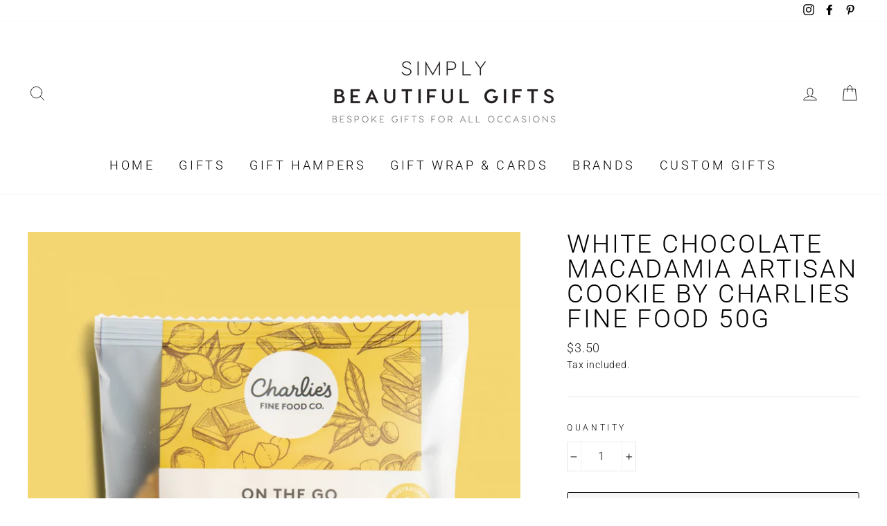

--- FILE ---
content_type: text/css
request_url: https://simplybeautifulgifts.com.au/cdn/shop/t/5/assets/bold-upsell-custom.css?v=150135899998303055901598526748
body_size: -656
content:
/*# sourceMappingURL=/cdn/shop/t/5/assets/bold-upsell-custom.css.map?v=150135899998303055901598526748 */


--- FILE ---
content_type: application/x-javascript
request_url: https://www.goldendev.win/shopify/show-recent-orders/shop/status/simply-beautiful-gifts-ashgrove.myshopify.com.js?58971580
body_size: -337
content:
var sro_settings_updated = 1587514662;